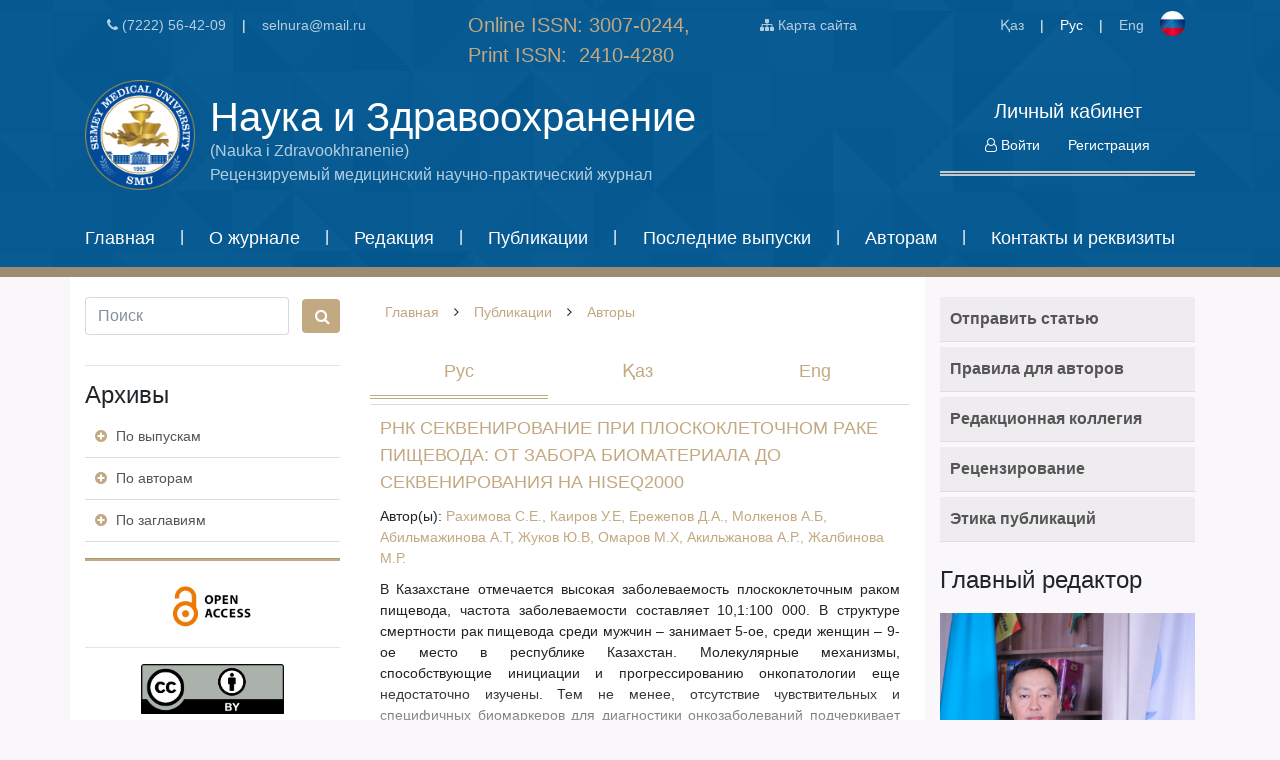

--- FILE ---
content_type: text/html; charset=UTF-8
request_url: https://newjournal.ssmu.kz/publication/authors/articles/?arrFilter_pf%5BAUTHOR%5D=3551&set_filter=%EF%BF%BD%EF%BF%BD%EF%BF%BD%EF%BF%BD%EF%BF%BD%EF%BF%BD%EF%BF%BD%EF%BF%BD%EF%BF%BD%EF%BF%BD&set_filter=Y
body_size: 11395
content:
<!DOCTYPE html PUBLIC "-//W3C//DTD XHTML 1.0 Transitional//EN"
        "http://www.w3.org/TR/xhtml1/DTD/xhtml1-transitional.dtd">
<html xmlns="http://www.w3.org/1999/xhtml" xml:lang="ru" lang="ru">
<head>
    <meta charset="utf-8">
    <meta name="viewport" content="width=device-width, initial-scale=1, shrink-to-fit=no">
    <!--Bootstrap-->
    <link rel="stylesheet" href="/bitrix/templates/ssmu/css/bootstrap.css">
    <!--Font-Awesome-->
    <link rel="stylesheet" href="/bitrix/templates/ssmu/css/font-awesome/css/font-awesome.min.css">
    <!--Owl-Carousel-->
    <link rel="stylesheet" href="/bitrix/templates/ssmu/css/owl-carousel/owl.carousel.min.css">
    <link rel="stylesheet" href="/bitrix/templates/ssmu/css/owl-carousel/owl.theme.default.min.css">
    <!--jQuery-->
    <script src="https://code.jquery.com/jquery-3.2.1.js"
            integrity="sha256-DZAnKJ/6XZ9si04Hgrsxu/8s717jcIzLy3oi35EouyE="
            crossorigin="anonymous"></script>

    <title>Главная</title>    <meta http-equiv="Content-Type" content="text/html; charset=UTF-8" />
<meta name="robots" content="index, follow" />
<meta name="keywords" content="Keywords" />
<meta name="description" content="Description" />
<link href="/bitrix/cache/css/s1/ssmu/page_d0a0a20a37424f695c0be74f1b393ee2/page_d0a0a20a37424f695c0be74f1b393ee2_v1.css?1757678713364" type="text/css"  rel="stylesheet" />
<link href="/bitrix/cache/css/s1/ssmu/template_22f82ed62e0e6d5f039df3290cc34734/template_22f82ed62e0e6d5f039df3290cc34734_v1.css?175767870828818" type="text/css"  data-template-style="true" rel="stylesheet" />
<script>if(!window.BX)window.BX={};if(!window.BX.message)window.BX.message=function(mess){if(typeof mess==='object'){for(let i in mess) {BX.message[i]=mess[i];} return true;}};</script>
<script>(window.BX||top.BX).message({"JS_CORE_LOADING":"Загрузка...","JS_CORE_NO_DATA":"- Нет данных -","JS_CORE_WINDOW_CLOSE":"Закрыть","JS_CORE_WINDOW_EXPAND":"Развернуть","JS_CORE_WINDOW_NARROW":"Свернуть в окно","JS_CORE_WINDOW_SAVE":"Сохранить","JS_CORE_WINDOW_CANCEL":"Отменить","JS_CORE_WINDOW_CONTINUE":"Продолжить","JS_CORE_H":"ч","JS_CORE_M":"м","JS_CORE_S":"с","JSADM_AI_HIDE_EXTRA":"Скрыть лишние","JSADM_AI_ALL_NOTIF":"Показать все","JSADM_AUTH_REQ":"Требуется авторизация!","JS_CORE_WINDOW_AUTH":"Войти","JS_CORE_IMAGE_FULL":"Полный размер"});</script>

<script src="/bitrix/js/main/core/core.min.js?1743581139225353"></script>

<script>BX.Runtime.registerExtension({"name":"main.core","namespace":"BX","loaded":true});</script>
<script>BX.setJSList(["\/bitrix\/js\/main\/core\/core_ajax.js","\/bitrix\/js\/main\/core\/core_promise.js","\/bitrix\/js\/main\/polyfill\/promise\/js\/promise.js","\/bitrix\/js\/main\/loadext\/loadext.js","\/bitrix\/js\/main\/loadext\/extension.js","\/bitrix\/js\/main\/polyfill\/promise\/js\/promise.js","\/bitrix\/js\/main\/polyfill\/find\/js\/find.js","\/bitrix\/js\/main\/polyfill\/includes\/js\/includes.js","\/bitrix\/js\/main\/polyfill\/matches\/js\/matches.js","\/bitrix\/js\/ui\/polyfill\/closest\/js\/closest.js","\/bitrix\/js\/main\/polyfill\/fill\/main.polyfill.fill.js","\/bitrix\/js\/main\/polyfill\/find\/js\/find.js","\/bitrix\/js\/main\/polyfill\/matches\/js\/matches.js","\/bitrix\/js\/main\/polyfill\/core\/dist\/polyfill.bundle.js","\/bitrix\/js\/main\/core\/core.js","\/bitrix\/js\/main\/polyfill\/intersectionobserver\/js\/intersectionobserver.js","\/bitrix\/js\/main\/lazyload\/dist\/lazyload.bundle.js","\/bitrix\/js\/main\/polyfill\/core\/dist\/polyfill.bundle.js","\/bitrix\/js\/main\/parambag\/dist\/parambag.bundle.js"]);
</script>
<script>BX.Runtime.registerExtension({"name":"ui.dexie","namespace":"BX.Dexie3","loaded":true});</script>
<script>BX.Runtime.registerExtension({"name":"ls","namespace":"window","loaded":true});</script>
<script>BX.Runtime.registerExtension({"name":"fx","namespace":"window","loaded":true});</script>
<script>BX.Runtime.registerExtension({"name":"fc","namespace":"window","loaded":true});</script>
<script>(window.BX||top.BX).message({"LANGUAGE_ID":"ru","FORMAT_DATE":"DD.MM.YYYY","FORMAT_DATETIME":"DD.MM.YYYY HH:MI:SS","COOKIE_PREFIX":"BITRIX_SM","SERVER_TZ_OFFSET":"18000","UTF_MODE":"Y","SITE_ID":"s1","SITE_DIR":"\/","USER_ID":"","SERVER_TIME":1768645554,"USER_TZ_OFFSET":0,"USER_TZ_AUTO":"Y","bitrix_sessid":"a3a86066531e748741a8ebca87bbc5c8"});</script>


<script  src="/bitrix/cache/js/s1/ssmu/kernel_main/kernel_main_v1.js?1758030186174431"></script>
<script src="/bitrix/js/ui/dexie/dist/dexie3.bundle.min.js?171447400188274"></script>
<script src="/bitrix/js/main/core/core_ls.min.js?17435811202683"></script>
<script src="/bitrix/js/main/core/core_frame_cache.min.js?174358112011132"></script>
<script>BX.setJSList(["\/bitrix\/js\/main\/core\/core_fx.js","\/bitrix\/js\/main\/session.js","\/bitrix\/js\/main\/date\/main.date.js","\/bitrix\/js\/main\/core\/core_date.js","\/bitrix\/js\/main\/core\/core_window.js","\/bitrix\/js\/main\/core\/core_timer.js","\/bitrix\/js\/main\/dd.js","\/bitrix\/js\/main\/pageobject\/pageobject.js","\/bitrix\/js\/main\/utils.js","\/bitrix\/templates\/ssmu\/components\/bitrix\/menu\/main-menu\/script.js","\/bitrix\/templates\/ssmu\/components\/bitrix\/menu\/mobile-main-menu\/script.js"]);</script>
<script>BX.setCSSList(["\/bitrix\/templates\/ssmu\/components\/bitrix\/news.list\/publication_lang\/style.css","\/bitrix\/templates\/ssmu\/components\/bitrix\/menu\/main-menu\/style.css","\/bitrix\/templates\/ssmu\/components\/bitrix\/menu\/mobile-main-menu\/style.css","\/bitrix\/templates\/ssmu\/components\/bitrix\/news.list\/banner-slider\/style.css","\/bitrix\/templates\/ssmu\/components\/bitrix\/breadcrumb\/breadcrumbs\/style.css","\/bitrix\/templates\/ssmu\/components\/bitrix\/news.list\/homepage_news\/style.css","\/bitrix\/templates\/ssmu\/template_styles.css"]);</script>


<script  src="/bitrix/cache/js/s1/ssmu/template_91c9699200628d43d240034f48fdcffa/template_91c9699200628d43d240034f48fdcffa_v1.js?17576787081825"></script>

                    <meta name="yandex-verification" content="1c9758a74a4a3fcc" />
<meta name="google-site-verification" content="jwpgelo5EZ54MllxOs-_JIlEo7m5ZB63_mzlpfrBI9c" />
<!-- Yandex.Metrika counter -->
<script type="text/javascript" >
   (function(m,e,t,r,i,k,a){m[i]=m[i]||function(){(m[i].a=m[i].a||[]).push(arguments)};
   m[i].l=1*new Date();k=e.createElement(t),a=e.getElementsByTagName(t)[0],k.async=1,k.src=r,a.parentNode.insertBefore(k,a)})
   (window, document, "script", "https://mc.yandex.ru/metrika/tag.js", "ym");

   ym(82821298, "init", {
        clickmap:true,
        trackLinks:true,
        accurateTrackBounce:true,
        webvisor:true
   });
</script>
<noscript><div><img src="https://mc.yandex.ru/watch/82821298" style="position:absolute; left:-9999px;" alt="" /></div></noscript>
<!-- /Yandex.Metrika counter -->

<!-- Global site tag (gtag.js) - Google Analytics -->
<script async src="https://www.googletagmanager.com/gtag/js?id=G-0VMHJXLDBX"></script>
<script>
  window.dataLayer = window.dataLayer || [];
  function gtag(){dataLayer.push(arguments);}
  gtag('js', new Date());

  gtag('config', 'G-0VMHJXLDBX');
</script>
</head>
<body style="">
<div id="panel">
    </div>
<header>
    <div class="container">
        <div id="top-panel">
            <div class="row">
                <div class="col-md-4 order-2 order-md-1 d-none d-md-block">
                    <div class="header-contacts-block">
                        <a class="header-button" href="tel:87222564209">
                            <i class="fa fa-phone" aria-hidden="true"></i>
                            (7222) 56-42-09
                        </a>
                        |
                        <a class="header-button" href="#">selnura@mail.ru</a>
                    </div>
                </div>
                <div class="col-6 col-md-3 order-1 order-md-2">
                    <div id="issn">
                        Online ISSN: 3007-0244,<br>
                        Print ISSN:  2410-4280
                    </div>
                </div>
                <div class="col-md-2 order-md-3 d-none d-md-block">
                    <a class="header-button" href="/site-map.php">
                        <i class="fa fa-sitemap" aria-hidden="true"></i>
                        Карта сайта</a>
                </div>
                <div class="col-6 col-md-3 order-3 order-md-4">
                    <div id="lang-block" class="d-none d-md-block">
                        <a class="header-button "
                           href="/kz/">Қаз</a>
                        |
                        <a class="header-button active" href="/">Рус</a>
                        |
                        <a class="header-button "
                           href="/en/">Eng</a>
                        <img class="lang-img d-none d-md-inline"
                                                            src="/bitrix/templates/ssmu/img/flagRu.jpg"
                                                    >
                    </div>
                    <div class="lang-block-mobile float-right d-md-none">
                        <div class="dropdown">
                            <button type="button" class="send-button lang-dropdown-button" data-toggle="dropdown">
                                Рус <i class="fa fa-angle-down"
                                                                                     aria-hidden="true"></i>
                            </button>
                            <div class="dropdown-menu lang-menu">
                                                                    <a class="lang-menu-item" href="/kz/">Қаз</a>
                                    <a class="lang-menu-item" href="/en/">Eng</a>
                                
                            </div>
                        </div>
                    </div>
                </div>
            </div>
        </div>
        <div id="logo-panel">
            <div class="row">
                <div class="col-lg-9">
                    <a id="logo-block" href="/">
                        <div class="logo-image"></div>
                        <div class="logo-text">
                            <h1>Наука и Здравоохранение</h1>
                            <span>(Nauka i Zdravookhranenie)<br>Рецензируемый медицинский научно-практический журнал</span>
                        </div>
                    </a>
                </div>
                <div class="col-lg-3">
                    <div id="login-block">
                        <h5>Личный кабинет</h5>
                                                    <a class="header-button active" href="/auth">
                                <i class="fa fa-user-o" aria-hidden="true"></i>
                                Войти</a>
                            <a class="header-button active"
                               href="/auth/registration.php">
                                Регистрация                            </a>
                                            </div>
                </div>
            </div>
        </div>
        <div id="main-menu">
            <div class="row d-none d-md-block">
                
    <nav class="top-menu">
        
                                    <li class="top-menu-item ">
                <a href="/">Главная</a>
            </li>
             
            
    
                                    <span>|</span>
                        <li class="top-menu-item">
                <a href="/about-journal/" class="root-item">О журнале</a>
                <nav class="inner-menu">
    
    
            
            
            <li>
                <a href="/about-journal/history-of-journal/">История журнала</a>
            </li>
            
            
            
            <li>
                <a href="/about-journal/policy/">Политика журнала</a>
            </li>
            
            
            
            <li>
                <a href="/about-journal/usefull-links/">Стоимость публикаций</a>
            </li>
            
            
            
            <li>
                <a href="/about-journal/other/">Разное</a>
            </li>
            
                    </ul></li>    
    
                                    <span>|</span>
                        <li class="top-menu-item">
                <a href="/editorial-office/" class="root-item">Редакция</a>
                <nav class="inner-menu">
    
    
            
            
            <li>
                <a href="/editorial-office/redaktsionnaya-kollegiya/">Редакционная коллегия</a>
            </li>
            
            
            
            <li>
                <a href="/editorial-office/persons/">Рецензенты</a>
            </li>
            
                    </ul></li>    
                                        <span>|</span>
                        <li class="top-menu-item active">
                <a href="/publication/">Публикации</a>
            </li>
             
            
                                        <span>|</span>
                        <li class="top-menu-item ">
                <a href="/publication/releases/">Последние выпуски</a>
            </li>
             
            
    
                                    <span>|</span>
                        <li class="top-menu-item">
                <a href="/for-authors/" class="root-item">Авторам</a>
                <nav class="inner-menu">
    
    
            
            
            <li>
                <a href="/for-authors/requirments/">Требования к авторам</a>
            </li>
            
            
            
            <li>
                <a href="/for-authors/manuscript-order/">Порядок рецензирования рукописей</a>
            </li>
            
            
            
            <li>
                <a href="/for-authors/send-article/">Отправить статью</a>
            </li>
            
            
            
            <li>
                <a href="/for-authors/ethics/">Этика научных публикаций</a>
            </li>
            
            
            
            <li>
                <a href="/for-authors/copyrights/">Авторские права</a>
            </li>
            
            
            
            <li>
                <a href="/for-authors/privacy/">Приватность</a>
            </li>
            
                    </ul></li>    
                                        <span>|</span>
                        <li class="top-menu-item ">
                <a href="/contacts/">Контакты и реквизиты</a>
            </li>
             
            
    </ul>
    <div class="menu-clear-left"></div>
            </div>
            <div class="row d-md-none">
                
    <button type="button" class="mobile-menu-toggle">
        Навигация <i class="fa fa-angle-down" aria-hidden="true"></i>
    </button>
    <nav class="mobile-menu">
            
                        <li class="mobile-menu-item">
                <a href="/">Главная</a>
            </li>
                    
                        <li class="mobile-menu-item">
                <a>О журнале <i class="fa fa-angle-down" aria-hidden="true"></i></a>
                <nav class="inner-menu">
                    
                        <li class="mobile-menu-inner-item">
                <a href="/about-journal/history-of-journal/">История журнала</a>
            </li>
                    
                        <li class="mobile-menu-inner-item">
                <a href="/about-journal/policy/">Политика журнала</a>
            </li>
                    
                        <li class="mobile-menu-inner-item">
                <a href="/about-journal/usefull-links/">Стоимость публикаций</a>
            </li>
                    
                        <li class="mobile-menu-inner-item">
                <a href="/about-journal/other/">Разное</a>
            </li>
                            </ul></li>    
                        <li class="mobile-menu-item">
                <a>Редакция <i class="fa fa-angle-down" aria-hidden="true"></i></a>
                <nav class="inner-menu">
                    
                        <li class="mobile-menu-inner-item">
                <a href="/editorial-office/redaktsionnaya-kollegiya/">Редакционная коллегия</a>
            </li>
                    
                        <li class="mobile-menu-inner-item">
                <a href="/editorial-office/persons/">Рецензенты</a>
            </li>
                            </ul></li>    
                        <li class="mobile-menu-item">
                <a href="/publication/">Публикации</a>
            </li>
                    
                        <li class="mobile-menu-item">
                <a href="/publication/releases/">Последние выпуски</a>
            </li>
                    
                        <li class="mobile-menu-item">
                <a>Авторам <i class="fa fa-angle-down" aria-hidden="true"></i></a>
                <nav class="inner-menu">
                    
                        <li class="mobile-menu-inner-item">
                <a href="/for-authors/requirments/">Требования к авторам</a>
            </li>
                    
                        <li class="mobile-menu-inner-item">
                <a href="/for-authors/manuscript-order/">Порядок рецензирования рукописей</a>
            </li>
                    
                        <li class="mobile-menu-inner-item">
                <a href="/for-authors/send-article/">Отправить статью</a>
            </li>
                    
                        <li class="mobile-menu-inner-item">
                <a href="/for-authors/ethics/">Этика научных публикаций</a>
            </li>
                    
                        <li class="mobile-menu-inner-item">
                <a href="/for-authors/copyrights/">Авторские права</a>
            </li>
                    
                        <li class="mobile-menu-inner-item">
                <a href="/for-authors/privacy/">Приватность</a>
            </li>
                            </ul></li>    
                        <li class="mobile-menu-item">
                <a href="/contacts/">Контакты и реквизиты</a>
            </li>
                        </ul>
            </div>
        </div>
    </div>
</header>

<div class="container">
    <div class="row wrapper">
        <div class="col-lg-3 left-panel">
            <div class="search-form">
    <form class="form-inline" action="/search/index.php">
                    <input type="text" name="q" class="form-control" id="search-input" placeholder="Поиск">
            <button type="submit" class="btn search-button"><i class="fa fa-search" aria-hidden="true"></i>
            </button>
            </form>
</div>            <hr>
            <div class="archive-block">
                <h4>Архивы</h4>
                <a class="archive-link" href="/publication/releases/">
                    <i class="fa fa-plus-circle" aria-hidden="true"></i>
                    По выпускам                </a>
                <a class="archive-link" href="/publication/authors/">
                    <i class="fa fa-plus-circle" aria-hidden="true"></i>
                    По авторам                </a>
                <a class="archive-link" href="/publication/titles/">
                    <i class="fa fa-plus-circle" aria-hidden="true"></i>
                    По заглавиям                </a>

                <hr class="wide-divider">
            </div>

            <div class="banner-sideblock d-none d-md-block">
                <div class="banners-block">

            
        
        <a href="/about-journal/policy#openAccessPolicy"
           id="bx_3218110189_11126"
           class="banner"
           style="background-image: url(/upload/iblock/124/ta58p388fxfs73ehx0vxzzgvrg7pryhb/OAlogo.png)">
        </a>
        <hr>


            
        
        <a href="https://creativecommons.org/licenses/by/4.0/"
           id="bx_3218110189_11127"
           class="banner"
           style="background-image: url(/upload/iblock/ba2/waq0jfi1l64xt85gfk26rbl9j3o7txsv/by.png)">
        </a>
        <hr>


            
        
        <a href="/about-journal/policy/"
           id="bx_3218110189_11128"
           class="banner"
           style="background-image: url(/upload/iblock/3ee/add43xoai6n7agvv8mwd4oe8bkvk2tot/icon_antiplagiat.png)">
        </a>
        <hr>


            
        
        <a href="https://www.gov.kz/memleket/entities/quality?lang=ru"
           id="bx_3218110189_10656"
           class="banner"
           style="background-image: url(/upload/iblock/82d/3kvie2xvf1q05bmcbh153v2pmsbafust/monrknew1.jpeg)">
        </a>
        <hr>


            
        
        <a href="https://elibrary.ru/project_risc.asp"
           id="bx_3218110189_396"
           class="banner"
           style="background-image: url(/upload/iblock/ee3/scienceindex_logo2.jpg)">
        </a>
        <hr>


            
        
        <a href="https://elibrary.ru"
           id="bx_3218110189_388"
           class="banner"
           style="background-image: url(/upload/iblock/e69/library.png)">
        </a>
        <hr>


            
        
        <a href="https://cyberleninka.ru"
           id="bx_3218110189_390"
           class="banner"
           style="background-image: url(/upload/iblock/a40/58.png)">
        </a>
        <hr>


            
        
        <a href="http://www.viniti.ru/"
           id="bx_3218110189_3555"
           class="banner"
           style="background-image: url(/upload/iblock/745/d7daae052c92850096900886cb533f845767cb5c34fa8372233001.png)">
        </a>
        <hr>


            
        
        <a href="https://rads-doi.org/"
           id="bx_3218110189_10154"
           class="banner"
           style="background-image: url(/upload/iblock/fd6/56vdx7p2vr7nqxmjte7ebakv0b34gpu2/_.png)">
        </a>
        <hr>


            
        
        <a href="https://journals.indexcopernicus.com/"
           id="bx_3218110189_10155"
           class="banner"
           style="background-image: url(/upload/iblock/b43/08th9dar6kevfnuh233t9uohmsjaik2i/_-WhatsApp-2024_02_15-_-10.21.58_cd095a04.jpg)">
        </a>
        <hr>


            
        
        <a href="http://ulrichsweb.serialssolutions.com"
           id="bx_3218110189_386"
           class="banner"
           style="background-image: url(/upload/iblock/503/56.jpg)">
        </a>
        <hr>


            
        
        <a href="http://www.cabi.org"
           id="bx_3218110189_389"
           class="banner"
           style="background-image: url(/upload/iblock/44f/57.png)">
        </a>
        <hr>


            
        
        <a href="http://www.inti.kz/ru "
           id="bx_3218110189_2709"
           class="banner"
           style="background-image: url(/upload/iblock/e74/Bezymyannyy.png)">
        </a>
        <hr>


            
        
        <a href="http://www.infobaseindex.com"
           id="bx_3218110189_391"
           class="banner"
           style="background-image: url(/upload/iblock/64d/infobaseindex.png)">
        </a>
        <hr>


            
        
        <a href="http://olddrji.lbp.world"
           id="bx_3218110189_392"
           class="banner"
           style="background-image: url(/upload/iblock/2ff/drjibanner.png)">
        </a>
        <hr>


            
        
        <a href="https://dbh.nsd.uib.no"
           id="bx_3218110189_394"
           class="banner"
           style="background-image: url(/upload/iblock/2ed/593.png)">
        </a>
        <hr>


            
        
        <a href="11"
           id="bx_3218110189_395"
           class="banner"
           style="background-image: url(/upload/iblock/c81/03.jpg)">
        </a>
        <hr>


            
        
        <a href="https://www.crossref.org/"
           id="bx_3218110189_385"
           class="banner"
           style="background-image: url(/upload/iblock/5c2/5.png)">
        </a>
        <hr>


    </div>


                <hr class="wide-divider">
            </div>

            <div class="feedback-form d-none d-lg-block">
                <h4>Отправить рукопись</h4>
                                <form name="SEND_MANUSCRIPT_RUS" action="/publication/authors/articles/?arrFilter_pf%5BAUTHOR%5D=3551&amp;set_filter=Y" method="POST" enctype="multipart/form-data"><input type="hidden" name="sessid" id="sessid" value="a3a86066531e748741a8ebca87bbc5c8" /><input type="hidden" name="WEB_FORM_ID" value="1" /><input type="hidden" name="lang" value="ru" /> 
<br />
 
<table border="0" cellpadding="1" cellspacing="1" style="border-collapse: collapse;"> 
  <tbody> 
    <tr><td style="border-image: initial;"> 
        <br />
       </td><td style="border-image: initial;"><input type="text" placeholder="Введите имя" name="form_text_1" value=""></td></tr>
   
    <tr><td style="border-image: initial;"> 
        <br />
       </td><td style="border-image: initial;"><input type="text" placeholder="Введите email" name="form_email_2" value="" size="0" /></td></tr>
   
    <tr><td style="border-image: initial;"> 
        <br />
       </td><td style="border-image: initial;"><input type="text" placeholder="Введите тему" name="form_text_3" value=""></td></tr>
   
    <tr><td style="border-image: initial;"> 
        <br />
       </td><td style="border-image: initial;"> <input name="form_file_4"  class="inputfile"   size="0" type="file" /><span class="bx-input-file-desc"></span></td></tr>
   
    <tr><td colspan="1" style="border-image: initial;"></td><td colspan="1" style="border-image: initial;"><input type="hidden" name="captcha_sid" value="03626239e38872597dc4b44efa152093" /><img src="/bitrix/tools/captcha.php?captcha_sid=03626239e38872597dc4b44efa152093" width="180" height="40" /><input type="text" name="captcha_word" size="30" maxlength="50" value="" class="inputtext" /></td></tr>
  
    <tr><td style="border-image: initial;"></td><td style="border-image: initial;"><input  type="submit" name="web_form_submit" value="Отправить" /></td></tr>
   </tbody>
 </table>
 </form>                            </div>
        </div>
        <div class="col-lg-6 central-panel">
            <div class="content">
<link href="/bitrix/css/main/font-awesome.css?153814690828777" type="text/css" rel="stylesheet" />
<div class="breadcrumbs-row"><a href="/"  itemref="bx_breadcrumb_1" class="breadcrumb-row-item" id="bx_breadcrumb_0" title="Главная" itemprop="url">Главная</a><i class="fa fa-angle-right"></i><a href="/publication/"  itemprop="child" class="breadcrumb-row-item" id="bx_breadcrumb_1" title="Публикации" itemprop="url">Публикации</a><i class="fa fa-angle-right"></i><a href="/publication/authors/"  itemprop="child" class="breadcrumb-row-item" id="bx_breadcrumb_2" title="Авторы" itemprop="url">Авторы</a></div>    <ul class="nav nav-tabs" role="tablist">
        <a data-toggle="tab" class="tab-link active" role="tab" href="#rus-articles">Рус</a>
        <a data-toggle="tab" class="tab-link" role="tab" href="#kaz-articles">Қаз</a>
        <a data-toggle="tab" class="tab-link" role="tab" href="#eng-articles">Eng</a>
    </ul>
    <div class="tab-link-block">
    </div>
    <div class="tab-content">
        <div id="rus-articles" class="tab-pane active">
            <form name="arrFilter_form" action="/publication/authors/articles/?arrFilter_pf%5BAUTHOR%5D=3551&amp;set_filter=%EF%BF%BD%EF%BF%BD%EF%BF%BD%EF%BF%BD%EF%BF%BD%EF%BF%BD%EF%BF%BD%EF%BF%BD%EF%BF%BD%EF%BF%BD&amp;set_filter=Y" method="get">
		<table class="data-table" cellspacing="0" cellpadding="2">
	<thead>
		<tr>
			<td colspan="2" align="center">Фильтр</td>
		</tr>
	</thead>
	<tbody>
									<tr>
					<td valign="top">Автор(ы):</td>
					<td valign="top"><input type="text" name="arrFilter_pf[AUTHOR]" size="20" value="3551" /></td>
				</tr>
						</tbody>
	<tfoot>
		<tr>
			<td colspan="2">
				<input type="submit" name="set_filter" value="Фильтр" /><input type="hidden" name="set_filter" value="Y" />&nbsp;&nbsp;<input type="submit" name="del_filter" value="Сбросить" /></td>
		</tr>
	</tfoot>
	</table>
</form>


<div class="publications-list">

    
                    <div class="publication-item" id="bx_651765591_566">
                            <a class="publication-title"
                   href="/publication/219/rnk-sekvenirovanie-pri-ploskokletochnom-rake-pishchevoda-ot-zabora-biomateriala-do-sekvenirovaniya-n/">РНК СЕКВЕНИРОВАНИЕ ПРИ ПЛОСКОКЛЕТОЧНОМ РАКЕ ПИЩЕВОДА: ОТ ЗАБОРА БИОМАТЕРИАЛА ДО СЕКВЕНИРОВАНИЯ НА HISEQ2000 </a>
                        <div class="authors">
                                Автор(ы):
                                                        <a href="/publication/authors/articles/?arrFilter_pf%5BAUTHOR%5D=3539&set_filter=Поиск&set_filter=Y">
                                                                                    Рахимова С.Е.,                                                                         </a>
                                                        <a href="/publication/authors/articles/?arrFilter_pf%5BAUTHOR%5D=3538&set_filter=Поиск&set_filter=Y">
                                                                                     Каиров У.Е,                                                                         </a>
                                                        <a href="/publication/authors/articles/?arrFilter_pf%5BAUTHOR%5D=3541&set_filter=Поиск&set_filter=Y">
                                                                                    Ережепов Д.А.,                                                                         </a>
                                                        <a href="/publication/authors/articles/?arrFilter_pf%5BAUTHOR%5D=3542&set_filter=Поиск&set_filter=Y">
                                                                                    Молкенов А.Б,                                                                         </a>
                                                        <a href="/publication/authors/articles/?arrFilter_pf%5BAUTHOR%5D=3549&set_filter=Поиск&set_filter=Y">
                                                                                     Абильмажинова А.Т,                                                                         </a>
                                                        <a href="/publication/authors/articles/?arrFilter_pf%5BAUTHOR%5D=3550&set_filter=Поиск&set_filter=Y">
                                                                                    Жуков Ю.В,                                                                         </a>
                                                        <a href="/publication/authors/articles/?arrFilter_pf%5BAUTHOR%5D=3551&set_filter=Поиск&set_filter=Y">
                                                                                    Омаров М.Х,                                                                         </a>
                                                        <a href="/publication/authors/articles/?arrFilter_pf%5BAUTHOR%5D=3552&set_filter=Поиск&set_filter=Y">
                                                                                    Акильжанова А.Р.,                                                                         </a>
                                                        <a href="/publication/authors/articles/?arrFilter_pf%5BAUTHOR%5D=3566&set_filter=Поиск&set_filter=Y">
                                                                                    Жалбинова М.Р.                                                                        </a>
                            </div>

            <div class="item-text">
                <span>
                В Казахстане отмечается высокая заболеваемость плоскоклеточным раком пищевода, частота заболеваемости составляет 10,1:100 000. В структуре смертности рак пищевода среди мужчин – занимает 5-ое, среди женщин – 9-ое место в республике Казахстан. Молекулярные механизмы, способствующие инициации и прогрессированию онкопатологии еще недостаточно изучены. Тем не менее, отсутствие чувствительных и специфичных биомаркеров для диагностики онкозаболеваний подчеркивает необходимость дополнительных исследований по изучению развития канцерогенеза. В этом аспекте перспективным является исследование транскрип...                </span>
                                    <div class="hider"></div>
                                <a class="show-all" href="/publication/219/rnk-sekvenirovanie-pri-ploskokletochnom-rake-pishchevoda-ot-zabora-biomateriala-do-sekvenirovaniya-n/">
                    <i class="fa fa-bookmark-o" aria-hidden="true"></i> Подробнее                </a>
            </div>

            <div class="bottom-line row">

                <div class="col-md-5">
                                            <a href="/upload/iblock/28d/53_63_5_2016.pdf">Скачать выпуск</a>
                                    </div>
                <div class="col-md-7">
                    <div class="item-info">
                                                    2016 год                                                                            | Выпуск: 5                                                                            | Страницы: 53-63                                            </div>
                </div>
            </div>
            <hr>
        </div>
    
                </div>        </div>
        <div id="kaz-articles" class="tab-pane fade">
            

<div class="publications-list">

    
                    <div class="publication-item" id="bx_1373509569_1326">
                            <a class="publication-title"
                   href="/kz/publication/320/-eshti-zhalpa-kletkaly-isigikezindegirn-sekvenirleu-biomaterialdyzhinaudan-hiseq2000-zh-yesindesekve/">ӨҢЕШТІҢ ЖАЛПАҚКЛЕТКАЛЫҚІСІГІКЕЗІНДЕГІРНҚСЕКВЕНИРЛЕУ: БИОМАТЕРИАЛДЫЖИНАУДАН HISEQ2000 ЖҮЙЕСІНДЕСЕКВЕНИРЛЕУГЕДЕЙІН</a>
                        <div class="authors">
                                Автор(ы):
                                                        <a href="/publication/authors/articles/?arrFilter_pf%5BAUTHOR%5D=3539&set_filter=Поиск&set_filter=Y">
                                                                                    Рахимова С.Е.,                                                                         </a>
                                                        <a href="/publication/authors/articles/?arrFilter_pf%5BAUTHOR%5D=3538&set_filter=Поиск&set_filter=Y">
                                                                                     Каиров У.Е,                                                                         </a>
                                                        <a href="/publication/authors/articles/?arrFilter_pf%5BAUTHOR%5D=3541&set_filter=Поиск&set_filter=Y">
                                                                                    Ережепов Д.А.,                                                                         </a>
                                                        <a href="/publication/authors/articles/?arrFilter_pf%5BAUTHOR%5D=3542&set_filter=Поиск&set_filter=Y">
                                                                                    Молкенов А.Б,                                                                         </a>
                                                        <a href="/publication/authors/articles/?arrFilter_pf%5BAUTHOR%5D=3566&set_filter=Поиск&set_filter=Y">
                                                                                    Жалбинова М.Р.,                                                                         </a>
                                                        <a href="/publication/authors/articles/?arrFilter_pf%5BAUTHOR%5D=3549&set_filter=Поиск&set_filter=Y">
                                                                                     Абильмажинова А.Т,                                                                         </a>
                                                        <a href="/publication/authors/articles/?arrFilter_pf%5BAUTHOR%5D=3550&set_filter=Поиск&set_filter=Y">
                                                                                    Жуков Ю.В,                                                                         </a>
                                                        <a href="/publication/authors/articles/?arrFilter_pf%5BAUTHOR%5D=3551&set_filter=Поиск&set_filter=Y">
                                                                                    Омаров М.Х,                                                                         </a>
                                                        <a href="/publication/authors/articles/?arrFilter_pf%5BAUTHOR%5D=3552&set_filter=Поиск&set_filter=Y">
                                                                                    Акильжанова А.Р.                                                                        </a>
                            </div>

            <div class="item-text">
                <span>
                Қазақстанда өңештің жалпақклеткалық ісігіне шалдығудың жоғары деңгейі тіркелуде, ауруға шалдығу жиілігі 100000 адамға шаққанда шамамен 10,1 көрсеткішті құрайды. Осы ауру Қазақстан Республикасында ерлер арасындағы өлім бойынша 5-ші, ал әйелдер арасында 9-шы орын алады. Онкопатологияның инициациясы мен прогрессиясын қоздыратын молекулалық механизмдер әлі толықтай зерттелмеген. Осыған қоса, онкоауруларды диагностикалаудың сезімтал әрі специфкалық биомаркерлердің тапшылығы қ\канцерогенез дамуына бағытталған қосымша зерттеулерді қажет етеді. Осы аспектіде ісік клеткаларының транскриптомдық профильд...                </span>
                                    <div class="hider"></div>
                                <a class="show-all" href="/kz/publication/320/-eshti-zhalpa-kletkaly-isigikezindegirn-sekvenirleu-biomaterialdyzhinaudan-hiseq2000-zh-yesindesekve/">
                    <i class="fa fa-bookmark-o" aria-hidden="true"></i> Подробнее                </a>
            </div>

            <div class="bottom-line row">

                <div class="col-md-5">
                                            <a href="/upload/iblock/c12/53_63_5_2016.pdf">Скачать выпуск</a>
                                    </div>
                <div class="col-md-7">
                    <div class="item-info">
                                                    2016 год                                                                            | Выпуск: 5                                                                            | Страницы: 53-63                                            </div>
                </div>
            </div>
            <hr>
        </div>
    
                </div>        </div>
        <div id="eng-articles" class="tab-pane fade">
            

<div class="publications-list">

    
                    <div class="publication-item" id="bx_3485106786_1532">
                            <a class="publication-title"
                   href="/en/publication/326/rna-sequencing-of-squamous-esophageal-cancer-from-the-collection-of-the-biomaterial-until-sequencing/">RNA SEQUENCING OF SQUAMOUS ESOPHAGEAL CANCER: FROM THE COLLECTION OF THE BIOMATERIAL UNTIL SEQUENCING ON HISEQ2000</a>
                        <div class="authors">
                                Автор(ы):
                                                        <a href="/publication/authors/articles/?arrFilter_pf%5BAUTHOR%5D=3539&set_filter=Поиск&set_filter=Y">
                                                                                    Рахимова С.Е.,                                                                         </a>
                                                        <a href="/publication/authors/articles/?arrFilter_pf%5BAUTHOR%5D=3538&set_filter=Поиск&set_filter=Y">
                                                                                     Каиров У.Е,                                                                         </a>
                                                        <a href="/publication/authors/articles/?arrFilter_pf%5BAUTHOR%5D=3541&set_filter=Поиск&set_filter=Y">
                                                                                    Ережепов Д.А.,                                                                         </a>
                                                        <a href="/publication/authors/articles/?arrFilter_pf%5BAUTHOR%5D=3542&set_filter=Поиск&set_filter=Y">
                                                                                    Молкенов А.Б,                                                                         </a>
                                                        <a href="/publication/authors/articles/?arrFilter_pf%5BAUTHOR%5D=3566&set_filter=Поиск&set_filter=Y">
                                                                                    Жалбинова М.Р.,                                                                         </a>
                                                        <a href="/publication/authors/articles/?arrFilter_pf%5BAUTHOR%5D=3549&set_filter=Поиск&set_filter=Y">
                                                                                     Абильмажинова А.Т,                                                                         </a>
                                                        <a href="/publication/authors/articles/?arrFilter_pf%5BAUTHOR%5D=3550&set_filter=Поиск&set_filter=Y">
                                                                                    Жуков Ю.В,                                                                         </a>
                                                        <a href="/publication/authors/articles/?arrFilter_pf%5BAUTHOR%5D=3551&set_filter=Поиск&set_filter=Y">
                                                                                    Омаров М.Х,                                                                         </a>
                                                        <a href="/publication/authors/articles/?arrFilter_pf%5BAUTHOR%5D=3552&set_filter=Поиск&set_filter=Y">
                                                                                    Акильжанова А.Р.                                                                        </a>
                            </div>

            <div class="item-text">
                <span>
                The squamous esophageal cancer is a disease which is highly frequent in Kazakhstan, the frequency of the disease is 10,1:100 000. In the mortality structure esophageal cancer takes place among men the 5th place, among women the 9th place in the Republic of Kazakhstan. The molecular mechanisms which contribute to the initiation and progression of the cancer pathology are not investigated enough. Nevertheless, the lack of the sensitive and specific biomarkers for the diagnosis of the cancer diseases, underlines about the necessity of the additional research works to study about the development o...                </span>
                                    <div class="hider"></div>
                                <a class="show-all" href="/en/publication/326/rna-sequencing-of-squamous-esophageal-cancer-from-the-collection-of-the-biomaterial-until-sequencing/">
                    <i class="fa fa-bookmark-o" aria-hidden="true"></i> Подробнее                </a>
            </div>

            <div class="bottom-line row">

                <div class="col-md-5">
                                            <a href="/upload/iblock/d3c/53_63_5_2016.pdf">Скачать выпуск</a>
                                    </div>
                <div class="col-md-7">
                    <div class="item-info">
                                                    2016 год                                                                            | Выпуск: 5                                                                            | Страницы: 53-63                                            </div>
                </div>
            </div>
            <hr>
        </div>
    
                </div><br>
            <br>

        </div>
    </div>
    <style>
        table.data-table {
            display: none;
        }
    </style>

</div>
<!--content-->
</div>
<!--col-lg-6-->
<div class="col-lg-3 right-panel">
    <div class="main-links">
        <a class="archive-link main-links__item" href="/for-authors/send-article/">
            Отправить статью        </a>
        <a class="archive-link main-links__item" href="/for-authors/requirments/">
            Правила для авторов        </a>
        <a class="archive-link main-links__item" href="/editorial-office/redaktsionnaya-kollegiya/">
            Редакционная коллегия        </a>
        <a class="archive-link main-links__item" href="/for-authors/manuscript-order/">
            Рецензирование        </a>
        <a class="archive-link main-links__item" href="/for-authors/ethics/">
            Этика публикаций        </a>
    </div>
    <div class="chief-editor-block">
        <h4>Главный редактор</h4>
        <a href="#">
            <div class="chief-editor-photo"></div>
            <div class="chief-editor-name">Дюсупов Алтай Ахметкалиевич</div>
            <div class="chief-editor-degree">Доктор медицинских наук</div>
        </a>
    </div>
    <div class="announcements">
        <h5>Новости и объявления</h5>
        <div class="announcement-list">
    	<a id="bx_3099439860_11666" class="announcement-item" href="/news-and-announcements/zhurnal-nauka-i-zdravookhranenie-teper-v-facebook/" >
		            <div class="item-title">
                Журнал &quot;Наука и здравоохранение&quot; теперь в Facebook            </div>
		                    <div class="announcement-date">Опубликовано 11.09.2025</div>
        	</a>
    <hr>
	<a id="bx_3099439860_11665" class="announcement-item" href="/news-and-announcements/zhurnal-nauka-i-zdravookhranenie-teper-v-telegram/" >
		            <div class="item-title">
                Журнал &quot;Наука и здравоохранение&quot; теперь в Telegram            </div>
		                    <div class="announcement-date">Опубликовано 11.09.2025</div>
        	</a>
    <hr>
	<a id="bx_3099439860_11278" class="announcement-item" href="/news-and-announcements/impakt-faktor-zhurnala-nauka-i-zdravookhranenie-po-kazakhstanskoy-baze-tsitirovaniya-za-2021-god-sos/" >
		            <div class="item-title">
                Импакт-фактор журнала «Наука и здравоохранение» по Казахстанской базе цитирования за 2021 год составил – 0,168            </div>
		                    <div class="announcement-date">Опубликовано 05.06.2025</div>
        	</a>
    <hr>
	<a id="bx_3099439860_11277" class="announcement-item" href="/news-and-announcements/lider-reytinga-science-index-rints-sredi-kazakhstanskikh-meditsinskikh-zhurnalov/" >
		            <div class="item-title">
                Лидер рейтинга Science Index РИНЦ среди казахстанских медицинских журналов            </div>
		                    <div class="announcement-date">Опубликовано 05.06.2025</div>
        	</a>
    <hr>
    <a href="/news-and-announcements/" class="full-width-link">Все новости</a>

</div>    </div>

    <div class="feedback-form">
        <h4>Связаться с нами</h4>
                <form name="SEND_MESSAGE_RUS" action="/publication/authors/articles/?arrFilter_pf%5BAUTHOR%5D=3551&amp;set_filter=Y" method="POST" enctype="multipart/form-data"><input type="hidden" name="sessid" id="sessid_1" value="a3a86066531e748741a8ebca87bbc5c8" /><input type="hidden" name="WEB_FORM_ID" value="3" /><input type="hidden" name="lang" value="ru" /> 
<br />
 
<table border="0" cellpadding="1" cellspacing="1" style="border-collapse: collapse;"> 
  <tbody> 
    <tr><td style="border-image: initial;"> 
        <br />
       </td><td style="border-image: initial;"><input type="text" placeholder="Введите имя" name="form_text_12" value=""></td></tr>
   
    <tr><td style="border-image: initial;"> 
        <br />
       </td><td style="border-image: initial;"><input type="text" placeholder="Введите email" name="form_email_13" value="" size="0" /></td></tr>
   
    <tr><td style="border-image: initial;"> 
        <br />
       </td><td style="border-image: initial;"><input type="text" placeholder="Контактный телефон" name="form_text_14" value=""></td></tr>
   
    <tr><td style="border-image: initial;"> 
        <br />
       </td><td style="border-image: initial;"><textarea name="form_textarea_15"placeholder="Текст сообщения" ></textarea></td></tr>
   
    <tr><td colspan="1" style="border-image: initial;"></td><td colspan="1" style="border-image: initial;"><input type="hidden" name="captcha_sid" value="0ee6155f71dd138b67c6c39713e2aad6" /><img src="/bitrix/tools/captcha.php?captcha_sid=0ee6155f71dd138b67c6c39713e2aad6" width="180" height="40" /><input type="text" name="captcha_word" size="30" maxlength="50" value="" class="inputtext" /></td></tr>
  
    <tr><td style="border-image: initial;"></td><td style="border-image: initial;"><input  type="submit" name="web_form_submit" value="Отправить" /></td></tr>
   </tbody>
 </table>
 </form>        <hr class="wide-divider">
    </div>

    <div class="tags-cloud-block d-none d-md-block">
        <h4>Облако тегов</h4>
            <noindex>
        <div class="tags-cloud">
                            <a class="tag-cloud-item" href="/search/index.php?tags=2">2</a>
                            <a class="tag-cloud-item" href="/search/index.php?tags=COVID-19">COVID-19</a>
                            <a class="tag-cloud-item" href="/search/index.php?tags=diagnosis">diagnosis</a>
                            <a class="tag-cloud-item" href="/search/index.php?tags=epidemiology">epidemiology</a>
                            <a class="tag-cloud-item" href="/search/index.php?tags=Kazakhstan">Kazakhstan</a>
                            <a class="tag-cloud-item" href="/search/index.php?tags=Kazakhstan.">Kazakhstan.</a>
                            <a class="tag-cloud-item" href="/search/index.php?tags=metabolic+syndrome">metabolic syndrome</a>
                            <a class="tag-cloud-item" href="/search/index.php?tags=mortality">mortality</a>
                            <a class="tag-cloud-item" href="/search/index.php?tags=public+health">public health</a>
                            <a class="tag-cloud-item" href="/search/index.php?tags=quality+of+life">quality of life</a>
                            <a class="tag-cloud-item" href="/search/index.php?tags=risk+factors">risk factors</a>
                            <a class="tag-cloud-item" href="/search/index.php?tags=suicide">suicide</a>
                    </div>
    </noindex>
    </div>
</div>

</div><!--wrapper-->
</div><!--container-->

<footer>
    <div class="container">
        <div class="row">
            <div class="col-lg-5 order-12 order-md-1">
                <div class="footer-left-col">
                    <div class="footer-title">
                        <h4>Наука и Здравоохранение</h4>
                        <p>(Nauka i Zdravookhranenie)<br>Рецензируемый медицинский научно-практический журнал</p>
                    </div>
                    <div class="footer-contacts">
                        071400, г.Семей, ул.Абая Кунанбаева 103<br><br>
                        Тел: (7222]56-42-09(вн.1054)<br>
                        Факс: (7222]56-97-55<br>
                        Email: selnura@mail.ru<br>                    </div>
                    <a href="http://kazinsys.kz/" class="kazinsys-link">Developed in "KazInSys"</a>
                </div>
            </div>
            <div class="col-lg-4 order-md-2 d-flex flex-column justify-content-between">
                <div class="footer-mid-col">
                    <div class="footer-title">
                        <h4>Полезные ссылки</h4>
                    </div>
                    <a href="/for-authors/copyrights/" class="footer-link">
                        <i class="fa fa-angle-right" aria-hidden="true"></i>
                        <span>Авторские права</span>
                    </a>
                    <a href="/peer-review" class="footer-link">
                        <i class="fa fa-angle-right" aria-hidden="true"></i>
                        <span>Рецензирование</span>
                    </a>
                    <a href="/for-authors/ethics/" class="footer-link">
                        <i class="fa fa-angle-right" aria-hidden="true"></i>
                        <span>Этика научных публикаций</span>
                    </a>
                    <a href="/scientific-publication" class="footer-link">
                        <i class="fa fa-angle-right" aria-hidden="true"></i>
                        <span>Научная публикация</span>
                    </a>
                    <a href="/for-authors/privacy/" class="footer-link">
                        <i class="fa fa-angle-right" aria-hidden="true"></i>
                        <span>Приватность</span>
                    </a>
                </div>
            </div>

            <div class="col-lg-3 order-md-3">
                <div class="footer-mid-col">
                    <h4>Подписаться на свежий выпуск</h4>
                    <div class="subscribe-form" id="subscribe-form">
    <!--'start_frame_cache_subscribe-form'-->    <form action="/subscribe.php">
                    <label style="display:none;" for="sf_RUB_ID_1">
                <input type="checkbox" name="sf_RUB_ID[]" id="sf_RUB_ID_1"
                       value="1" checked /> Рассылка выпусков            </label>
                <input class="input-text footer" type="text" name="sf_EMAIL" size="20" value=""
               title="" placeholder="Ваш E-mail"/>
        <input class="send-button footer" type="submit" name="OK"
               value="Подписаться"/>
    </form>
    <!--'end_frame_cache_subscribe-form'--></div>
                </div>
                <hr class="wide-divider d-md-none">
            </div>
            <div class="col-12 order-12 order-md-4">
                <div class="d-flex flex-column-reverse flex-lg-row align-items-center footer-copyright-container">
                    <div class="footer-copyright">
                        © 2017 Научный журнал «Наука и Здравоохранение». All right reserved.                    </div>
                    <div class="footer-copyright">
                        <a href="https://creativecommons.org/licenses/by/4.0/" class="footer-copyright-link mb-0">
                           <span>
                            <img src="/bitrix/templates/ssmu/img/by.png" class="footer-copyright-img">
                            Этот журнал доступен под лицензией CC-BY Creative Commons Attribution 4.0 International License.                           </span>
                        </a>
                    </div>
                </div>
            </div>
        </div>
    </div>
</footer>
<script src="https://cdnjs.cloudflare.com/ajax/libs/popper.js/1.11.0/umd/popper.min.js"
        integrity="sha384-b/U6ypiBEHpOf/4+1nzFpr53nxSS+GLCkfwBdFNTxtclqqenISfwAzpKaMNFNmj4"
        crossorigin="anonymous"></script>
<script src="https://maxcdn.bootstrapcdn.com/bootstrap/4.0.0-beta/js/bootstrap.min.js"
        integrity="sha384-h0AbiXch4ZDo7tp9hKZ4TsHbi047NrKGLO3SEJAg45jXxnGIfYzk4Si90RDIqNm1"
        crossorigin="anonymous"></script>
<script src="/bitrix/templates/ssmu/js/owl.carousel.min.js"></script>
<script src="/bitrix/templates/ssmu/js/scripts.js"></script>
</body>
</html>


--- FILE ---
content_type: text/css
request_url: https://newjournal.ssmu.kz/bitrix/cache/css/s1/ssmu/page_d0a0a20a37424f695c0be74f1b393ee2/page_d0a0a20a37424f695c0be74f1b393ee2_v1.css?1757678713364
body_size: 114
content:


/* Start:/bitrix/templates/ssmu/components/bitrix/news.list/publication_lang/style.css?1538146930150*/
div.news-list
{
	word-wrap: break-word;
}
div.news-list img.preview_picture
{
	float:left;
	margin:0 4px 6px 0;
}
.news-date-time {
	color:#486DAA;
}

/* End */
/* /bitrix/templates/ssmu/components/bitrix/news.list/publication_lang/style.css?1538146930150 */


--- FILE ---
content_type: text/css
request_url: https://newjournal.ssmu.kz/bitrix/cache/css/s1/ssmu/template_22f82ed62e0e6d5f039df3290cc34734/template_22f82ed62e0e6d5f039df3290cc34734_v1.css?175767870828818
body_size: 4657
content:


/* Start:/bitrix/templates/ssmu/components/bitrix/menu/main-menu/style.min.css?15381469303715*/
#horizontal-multilevel-menu,#horizontal-multilevel-menu ul{margin:0;padding:0;background:#bc262c url(/bitrix/templates/ssmu/components/bitrix/menu/main-menu/images/header_menu_bg.gif) repeat-x;min-height:27px;width:100%;list-style:none;font-size:11px;float:left}#horizontal-multilevel-menu a{display:block;padding:5px 10px;text-decoration:none;text-align:center}#horizontal-multilevel-menu li{float:left}#horizontal-multilevel-menu li a.root-item{color:#fff;font-weight:bold;padding:7px 12px}#horizontal-multilevel-menu li a.root-item-selected{background:#fc8d3d;color:#fff;font-weight:bold;padding:7px 12px}#horizontal-multilevel-menu li:hover a.root-item,#horizontal-multilevel-menu li.jshover a.root-item{background:#e26336;color:#fff}#horizontal-multilevel-menu a.parent{background:url(/bitrix/templates/ssmu/components/bitrix/menu/main-menu/images/arrow.gif) center right no-repeat}#horizontal-multilevel-menu a.denied{background:url(/bitrix/templates/ssmu/components/bitrix/menu/main-menu/images/lock.gif) center right no-repeat}#horizontal-multilevel-menu li:hover,#horizontal-multilevel-menu li.jshover{background:#d6d6d6;color:#fff}#horizontal-multilevel-menu li.item-selected{background:#d6d6d6;color:#fff}#horizontal-multilevel-menu li ul{position:absolute;top:auto;display:none;z-index:500;height:auto;width:135px;background:#f5f5f5;border:1px solid #c1c1c1}#horizontal-multilevel-menu li li{width:100%;border-bottom:1px solid #dedede}#horizontal-multilevel-menu li ul a{text-align:left}#horizontal-multilevel-menu li a,#horizontal-multilevel-menu li:hover li a,#horizontal-multilevel-menu li.jshover li a,#horizontal-multilevel-menu li:hover li:hover li a,#horizontal-multilevel-menu li.jshover li.jshover li a,#horizontal-multilevel-menu li:hover li:hover li:hover li a,#horizontal-multilevel-menu li.jshover li.jshover li.jshover li a,#horizontal-multilevel-menu li:hover li:hover li:hover li:hover li a,#horizontal-multilevel-menu li.jshover li.jshover li.jshover li.jshover li a,#horizontal-multilevel-menu li:hover li:hover li:hover li:hover li:hover li a,#horizontal-multilevel-menu li.jshover li.jshover li.jshover li.jshover li.jshover li a{color:#4f4f4f;font-weight:bold}#horizontal-multilevel-menu li:hover li:hover a,#horizontal-multilevel-menu li.jshover li.jshover a,#horizontal-multilevel-menu li:hover li:hover li:hover a,#horizontal-multilevel-menu li.jshover li.jshover li.jshover a,#horizontal-multilevel-menu li:hover li:hover li:hover li:hover a,#horizontal-multilevel-menu li.jshover li.jshover li.jshover li.jshover a #horizontal-multilevel-menu li:hover li:hover li:hover li:hover li:hover a,#horizontal-multilevel-menu li.jshover li.jshover li.jshover li.jshover li.jshover a #horizontal-multilevel-menu li:hover li:hover li:hover li:hover li:hover li:hover a,#horizontal-multilevel-menu li.jshover li.jshover li.jshover li.jshover li.jshover li.jshover a{color:#4f4f4f}#horizontal-multilevel-menu li ul ul{margin:-27px 0 0 132px}#horizontal-multilevel-menu li:hover ul ul,#horizontal-multilevel-menu li.jshover ul ul,#horizontal-multilevel-menu li:hover ul ul ul,#horizontal-multilevel-menu li.jshover ul ul ul,#horizontal-multilevel-menu li:hover ul ul ul ul,#horizontal-multilevel-menu li.jshover ul ul ul ul,#horizontal-multilevel-menu li:hover ul ul ul ul ul,#horizontal-multilevel-menu li.jshover ul ul ul ul ul{display:none}#horizontal-multilevel-menu li:hover ul,#horizontal-multilevel-menu li.jshover ul,#horizontal-multilevel-menu li li:hover ul,#horizontal-multilevel-menu li li.jshover ul,#horizontal-multilevel-menu li li li:hover ul,#horizontal-multilevel-menu li li li.jshover ul,#horizontal-multilevel-menu li li li li:hover ul,#horizontal-multilevel-menu li li li li.jshover ul,#horizontal-multilevel-menu li li li li li:hover ul,#horizontal-multilevel-menu li li li li li.jshover ul{display:block}div.menu-clear-left{clear:left}
/* End */


/* Start:/bitrix/templates/ssmu/components/bitrix/menu/mobile-main-menu/style.min.css?15381469303715*/
#horizontal-multilevel-menu,#horizontal-multilevel-menu ul{margin:0;padding:0;background:#bc262c url(/bitrix/templates/ssmu/components/bitrix/menu/mobile-main-menu/images/header_menu_bg.gif) repeat-x;min-height:27px;width:100%;list-style:none;font-size:11px;float:left}#horizontal-multilevel-menu a{display:block;padding:5px 10px;text-decoration:none;text-align:center}#horizontal-multilevel-menu li{float:left}#horizontal-multilevel-menu li a.root-item{color:#fff;font-weight:bold;padding:7px 12px}#horizontal-multilevel-menu li a.root-item-selected{background:#fc8d3d;color:#fff;font-weight:bold;padding:7px 12px}#horizontal-multilevel-menu li:hover a.root-item,#horizontal-multilevel-menu li.jshover a.root-item{background:#e26336;color:#fff}#horizontal-multilevel-menu a.parent{background:url(/bitrix/templates/ssmu/components/bitrix/menu/mobile-main-menu/images/arrow.gif) center right no-repeat}#horizontal-multilevel-menu a.denied{background:url(/bitrix/templates/ssmu/components/bitrix/menu/mobile-main-menu/images/lock.gif) center right no-repeat}#horizontal-multilevel-menu li:hover,#horizontal-multilevel-menu li.jshover{background:#d6d6d6;color:#fff}#horizontal-multilevel-menu li.item-selected{background:#d6d6d6;color:#fff}#horizontal-multilevel-menu li ul{position:absolute;top:auto;display:none;z-index:500;height:auto;width:135px;background:#f5f5f5;border:1px solid #c1c1c1}#horizontal-multilevel-menu li li{width:100%;border-bottom:1px solid #dedede}#horizontal-multilevel-menu li ul a{text-align:left}#horizontal-multilevel-menu li a,#horizontal-multilevel-menu li:hover li a,#horizontal-multilevel-menu li.jshover li a,#horizontal-multilevel-menu li:hover li:hover li a,#horizontal-multilevel-menu li.jshover li.jshover li a,#horizontal-multilevel-menu li:hover li:hover li:hover li a,#horizontal-multilevel-menu li.jshover li.jshover li.jshover li a,#horizontal-multilevel-menu li:hover li:hover li:hover li:hover li a,#horizontal-multilevel-menu li.jshover li.jshover li.jshover li.jshover li a,#horizontal-multilevel-menu li:hover li:hover li:hover li:hover li:hover li a,#horizontal-multilevel-menu li.jshover li.jshover li.jshover li.jshover li.jshover li a{color:#4f4f4f;font-weight:bold}#horizontal-multilevel-menu li:hover li:hover a,#horizontal-multilevel-menu li.jshover li.jshover a,#horizontal-multilevel-menu li:hover li:hover li:hover a,#horizontal-multilevel-menu li.jshover li.jshover li.jshover a,#horizontal-multilevel-menu li:hover li:hover li:hover li:hover a,#horizontal-multilevel-menu li.jshover li.jshover li.jshover li.jshover a #horizontal-multilevel-menu li:hover li:hover li:hover li:hover li:hover a,#horizontal-multilevel-menu li.jshover li.jshover li.jshover li.jshover li.jshover a #horizontal-multilevel-menu li:hover li:hover li:hover li:hover li:hover li:hover a,#horizontal-multilevel-menu li.jshover li.jshover li.jshover li.jshover li.jshover li.jshover a{color:#4f4f4f}#horizontal-multilevel-menu li ul ul{margin:-27px 0 0 132px}#horizontal-multilevel-menu li:hover ul ul,#horizontal-multilevel-menu li.jshover ul ul,#horizontal-multilevel-menu li:hover ul ul ul,#horizontal-multilevel-menu li.jshover ul ul ul,#horizontal-multilevel-menu li:hover ul ul ul ul,#horizontal-multilevel-menu li.jshover ul ul ul ul,#horizontal-multilevel-menu li:hover ul ul ul ul ul,#horizontal-multilevel-menu li.jshover ul ul ul ul ul{display:none}#horizontal-multilevel-menu li:hover ul,#horizontal-multilevel-menu li.jshover ul,#horizontal-multilevel-menu li li:hover ul,#horizontal-multilevel-menu li li.jshover ul,#horizontal-multilevel-menu li li li:hover ul,#horizontal-multilevel-menu li li li.jshover ul,#horizontal-multilevel-menu li li li li:hover ul,#horizontal-multilevel-menu li li li li.jshover ul,#horizontal-multilevel-menu li li li li li:hover ul,#horizontal-multilevel-menu li li li li li.jshover ul{display:block}div.menu-clear-left{clear:left}
/* End */


/* Start:/bitrix/templates/ssmu/components/bitrix/news.list/banner-slider/style.css?1538146930150*/
div.news-list
{
	word-wrap: break-word;
}
div.news-list img.preview_picture
{
	float:left;
	margin:0 4px 6px 0;
}
.news-date-time {
	color:#486DAA;
}

/* End */


/* Start:/bitrix/templates/ssmu/components/bitrix/breadcrumb/breadcrumbs/style.min.css?1538146919467*/
.bx-breadcrumb{margin:10px 0}.bx-breadcrumb i{color:#b5bdc2;line-height:13px;font-size:12px;vertical-align:middle;margin-right:5px}.bx-breadcrumb .bx-breadcrumb-item{float:left;margin-bottom:10px;white-space:nowrap;line-height:13px;vertical-align:middle;margin-right:10px}.bx-breadcrumb .bx-breadcrumb-item span{font-family:"Open Sans",Arial,"Helvetica Neue",Helvetica,sans-serif;font-size:13px;white-space:normal}.bx-breadcrumb .bx-breadcrumb-item a{border-bottom:0}
/* End */


/* Start:/bitrix/templates/ssmu/components/bitrix/news.list/homepage_news/style.css?1538146930150*/
div.news-list
{
	word-wrap: break-word;
}
div.news-list img.preview_picture
{
	float:left;
	margin:0 4px 6px 0;
}
.news-date-time {
	color:#486DAA;
}

/* End */


/* Start:/bitrix/templates/ssmu/template_styles.css?172864441019026*/
body{
    background-color: #f9f7fa;
}

#mourning{
	filter: grayscale(1);
}
#mourning-banner {
  display: block;
  background: black;
  color:#FFF;
  text-align: center;
  padding-bottom: 16px;
  padding-top: 16px
}


div[id^="wait_comp_"]{ display: none;}

p{
    margin-bottom: 8px;
}

a{
    color:#c2a981;
    transition: 0.5s ease;
    -webkit-transition: 0.5s ease;
    -moz-transition: 0.5s ease;
    -o-transition: 0.5s ease;
}

a:hover{
    color:black;
    text-decoration: none;
}

/*Header*/

header{
    background-image: url('/bitrix/templates/ssmu/img/header-bg.jpg');
    color: white;
    border-bottom: 10px solid #9D8C72;
}

@media (min-width: 1610px) {
    .container{
        max-width: 1500px;
    }
}


#top-panel{
    padding: 10px;
    font-size: 14px;
}

#issn{
    font-size: 20px;
    color: #c2a981;
    width: fit-content;
    text-wrap: nowrap;
}

#lang-block{
    text-align: right;
}

.lang-block-mobile .lang-dropdown-button{
    padding:5px 15px;
    color: white;
    outline: none;
    border-radius:0;
    font-size: 16px;
}

.lang-block-mobile .lang-menu {
    margin: 0;
    padding: 0;
    border-radius:0;
    min-width:0;
}

.lang-block-mobile .lang-menu-item {
    display:block;
    padding:10px 20px;
    text-align:center;
    border-bottom: 1px solid #ccc;
    font-size:16px;
    font-weight: 300;
}

.header-contacts-block{
    width: fit-content;
}

#logo-panel{
    margin-bottom: 20px;
}

#logo-block{
    display:block;
}
#logo-block .logo-image{
    background: url('/bitrix/templates/ssmu/img/logo.png') no-repeat center;
    background-size: cover;
    height: 110px;
    width: 110px;
    float: left;
    margin-right: 15px;
}



#logo-block .logo-text{
    /*vertical-align: baseline;*/
    padding-top: 15px;
    color: white;
}

@media(max-width:767px) {
    #logo-block .logo-text {
        padding-top: 0;
    }
    #logo-block .logo-text h1 {
        font-size: 22px;
    }

}

#logo-block .logo-text h1{
    margin-bottom: 0;
}

#logo-block .logo-text span{
    font-size: 16px;
    font-weight: 300;
    color:#b5cedf;
}

#logo-block p{
    font-size: 20px;
}

#login-block{
    border-bottom: 5px double #c8c8c8;
    text-align: center;
    padding-top: 20px;
    padding-bottom: 10px;
    transition: 0.5s ease;
    font-size:16px;
    -webkit-transition: 0.5s ease;
    -moz-transition: 0.5s ease;
    -o-transition: 0.5s ease;
}

#login-block:hover{
    border-bottom: 5px double #c2a981;
}



.top-menu{
    text-align: justify;
    padding: 10px;
    display: flex;
    justify-content:space-between;
}

.top-menu>span{
    padding: 5px 0;
}

.top-menu-item{
    display:inline-block;
    /*border: 1px solid white;*/
    padding: 5px 5px;
    position:relative;
    transition: 0.5s ease;
    -webkit-transition: 0.5s ease;
    -moz-transition: 0.5s ease;
    -o-transition: 0.5s ease;
    font-size: 18px;
}

.top-menu-item:hover{
    padding: 5px 3px 5px 7px;
    background-color: rgba(194, 169, 129, 0.6);
}

/*!*md*!*/
/*@media (max-width: 1200px) {*/
    /*.top-menu-item{*/
        /*padding: 5px 10px;*/
        /*margin:0;*/
        /*font-size:16px;*/
    /*}*/
    /*.top-menu-item:hover{*/
        /*padding: 5px 8px 5px 12px;*/
    /*}*/
/*}*/

/*@media (min-width: 1610px) {*/
    /*.top-menu-item{*/
        /*padding: 10px 20px;*/
        /*margin: 0 15px;*/
        /*font-size:20px;*/
    /*}*/
    /*.top-menu-item:hover{*/
        /*padding: 10px 18px 10px 22px;*/
    /*}*/
/*}*/

.top-menu-item.active{
    /*background-color: rgba(194, 169, 129, 0.7);*/
    /*border: 1px solid white;*/
}


.top-menu-item:hover .inner-menu{
    /*display:block;*/
    max-height: 1000px;
    /*border: 1px solid black;*/
}

.top-menu-item a{
    color: white;
    font-weight: 500;
}
.top-menu-item a:hover{
    color: white;
}

.top-menu-item .inner-menu{
    max-height: 0;
    /*display: none;*/
    /*opacity:0;*/
    overflow:hidden;
    position:absolute;
    top:34px;
    left:0;
    background-color: white;
    z-index: 50;
    transition: 0.5s ease;
    -webkit-transition: 1s ease;
    -moz-transition: 1s ease;
    -o-transition: 1s ease;
}
.top-menu-item .inner-menu li {
    list-style-type: none;
    margin: 0;
    padding: 0;
}

.top-menu-item .inner-menu a{
    display: block;
    color: black;
    padding: 10px 20px;
    width: 250px;
    border-bottom: 2px solid #9D8C72;
    border-left: 0 solid #fff;
    border-right: 5px solid #fff;
    transition: 0.5s ease;
    font-size: 0.9em;
    -webkit-transition: 0.5s ease;
    -moz-transition: 0.5s ease;
    -o-transition: 0.5s ease;
}

.top-menu-item .inner-menu a:hover {
    border-left: 5px solid #9D8C72;
    border-right: 0 solid #fff;
}

.mobile-menu-toggle {
    display:block;
    width: 100%;
    border:0;
    background: #c2a981;
    margin:10px 15px;
    color: white;
    padding: 8px;
}

.mobile-menu{
    display:none;
    width: 100%;
}

.mobile-menu-item, .mobile-menu-inner-item{
    display: block;
}

.mobile-menu-item a, .mobile-menu-inner-item a{
    display:block;
    padding: 10px 20px;
    background-color: white;
    color: #c2a981 !important;
    border-bottom: 1px solid #ccc;
    width: 100%;
    text-align: center;
}
.mobile-menu-inner-item a{
    font-size:14px;
    font-weight: 300;
    color: black  !important;
}

.mobile-menu .inner-menu{
    display:none;
}

.header-link{
    color: #ccc;
    display:inline-block;
    padding: 5px 10px;
    /*border: 1px solid white;*/
    transition: 0.5s ease;
    -webkit-transition: 0.5s ease;
    -moz-transition: 0.5s ease;
    -o-transition: 0.5s ease;
}
.header-link.active {
    color: #fff;
}

.header-link:hover{
    color: #c2a981;
    background-color: rgba(200,200,200,0.2);
    padding-left: 13px;
    padding-right: 7px;
}

.header-button{
    color: #b5cedf;
    display:inline-block;
    padding: 5px 10px;
    /*border: 1px solid white;*/
    font-size: 14px;
    margin: 0 2px;
    transition: 0.5s ease;
    -webkit-transition: 0.5s ease;
    -moz-transition: 0.5s ease;
    -o-transition: 0.5s ease;
}
.header-button.active {
    color: #fff;
}

.header-button:hover {
    /*color: #c2a981;*/
    color: white;
    background-color: rgba(194, 169, 129, 0.7);
    padding-left: 12px;
    padding-right: 8px;
}

.lang-img{
    margin-top:-5px;
    height: 25px;
    width: 25px;
    border-radius:50%;
}

/*End Header*/

/*Left Panel*/

.wrapper>.left-panel,.wrapper>.central-panel,.wrapper>.right-panel{
    padding-top: 20px;
    padding-bottom: 20px;
}

.wrapper>.left-panel,.wrapper>.central-panel {
    background-color: white;
    font-size: 14px;
}

.search-form{
    margin-bottom: 30px;
}

#search-input{
    width:80%;
    margin-right:5%;
}

.search-button{
    background-color: #c2a981;
    color: white;
    width:15%;
}

.archive-block{
    margin-bottom: 20px;
}

.archive-link{
    display:block;
    border-bottom: 1px solid #ddd;
    padding: 10px 0 10px 10px;
    color: #555555;
    transition: 0.5s ease;
    -webkit-transition: 0.5s ease;
    -moz-transition: 0.5s ease;
    -o-transition: 0.5s ease;
}
.archive-link:hover{
    padding: 10px 0 10px 15px;
    color: #c2a981;
    background-color: #f5f5f5;
}

.archive-link i {
    margin-right: 5px;
    color: #c2a981
}

.banners-block .banner{
    display:block;
    height: 50px;
    background: no-repeat center;
    background-size: contain;
}

.input-text, .feedback-form input[type="text"]{
    width:100%;
    border:0;
    border-bottom: 4px double #c2a981;
    padding:10px 10px 5px;
    margin-bottom:10px;
    outline: none;
    background: transparent;
}
.input-text.footer{
    color:white;
}
.input-text.footer::-webkit-input-placeholder {
    color: #676767;
}

.input-file{
    margin-bottom:5px;
    border:0;
    outline: none;
    width:100%;
}

.input-message, .feedback-form textarea{
    background: transparent;
    outline: none;
    padding:5px;
    margin-bottom: 10px;
    width:100%;
    border: 0;
    border-bottom: 4px double #c2a981;
    height: 90px;
}

.send-button, .feedback-form input[name="web_form_submit"]{
    border: 2px solid #c2a981;
    border-radius: 50px;
    background-color: transparent;
    padding: 5px 10px;
    margin: 0 5px;
    transition: 0.5s ease;
    outline:none;
    -webkit-transition: 0.5s ease;
    -moz-transition: 0.5s ease;
    -o-transition: 0.5s ease;
}

.send-button.footer{
    color: white;

    @media screen and (min-width: 768px) {
        margin-bottom: 20px;
    }
}
.send-button:hover, .feedback-form input[name="web_form_submit"]:hover{
    background-color:#c2a981;
    color: white;
}

.inputfile[type=file]::-webkit-file-upload-button {
    /*width:50%;*/
    border:0;
    border-radius:0;
    border-bottom: 4px double #c2a981;
    padding:10px;
    margin-bottom:10px;
    background-color: white;
    transition: 0.5s ease;
    /*width: 100%;*/
    -webkit-transition: 0.5s ease;
    -moz-transition: 0.5s ease;
    -o-transition: 0.5s ease;
}
.inputfile[type=file]::-webkit-file-upload-button:hover {
    border:0;
    border-bottom: 4px double #ddd;
    color:white;
    background-color: #c2a981;
}

.feedback-form table{
    width: 100%;
}

/*Left Panel End*/

/*Right Panel*/
.chief-editor-block{
    margin-bottom: 30px;
}

.chief-editor-block .chief-editor-photo{
    margin-top:20px;
    height: 290px;
    background: url('/bitrix/templates/ssmu/img/head-chief.jpg') center no-repeat;
    background-size: cover;
}

.chief-editor-name{
    color: #444444;
    font-size: 16px;
    font-weight: bold;
    margin-top: 10px;
}

.chief-editor-degree{
    color:#9b9b9b;
    font-size:12px;
}

.tag-cloud-item{
    display:inline-block;
    border: 2px solid #c2a981;
    border-radius: 40px;
    padding: 5px 10px;
    margin-bottom: 5px;
    color: black;
    font-size: 13px;
    text-transform:uppercase;
}

.tag-cloud-item:hover{
    color:white;
    background-color: #c2a981;
    transition: 0.5s ease;
    -webkit-transition: 0.5s ease;
    -moz-transition: 0.5s ease;
    -o-transition: 0.5s ease;
}


/*Footer*/
footer{
    background: #053664;
    padding: 30px 0;
    color: white;
}

.footer-left-col{
    position:relative;
    height: 100%;
}

.footer-title {
    margin-bottom: 35px;
}

.footer-title p{
    font-weight: 300;
    color: #b4c3d1;
}

.footer-contacts{
    font-weight: 300;
    margin-bottom: 30px;
}

.footer-copyright{
    /*position:absolute;*/
    /*left:0;*/
    /*bottom:0;*/
    color: #b3b3b3;
}

.footer-copyright-container{
	gap: 20px 30px;
}

.footer-copyright-link{
	text-decoration: none;
	color: white;
}

.footer-copyright-link:hover {
	color: #c2a981;
}

.footer-copyright-img  {
	width: 8%;
}

.kazinsys-link{
    display:inline-block;
    padding: 5px 10px;
    font-size: 16px;
    border: 2px solid white;
    border-radius: 40px;
    color: white;
    margin-bottom: 20px;
    transition: 0.5s ease;
    -webkit-transition: 0.5s ease;
    -moz-transition: 0.5s ease;
    -o-transition: 0.5s ease;
}

.kazinsys-link:hover{
    background-color:#c2a981;
    color:white;
    border: 2px solid #c2a981;
}

.footer-link{
    display:block;
    color:white;
    font-weight:300;
    margin-bottom:15px;
    transition: 0.5s ease;
    -webkit-transition: 0.5s ease;
    -moz-transition: 0.5s ease;
    -o-transition: 0.5s ease;
}
.footer-link:hover{
    padding-left:5px;
}


.footer-link i{
    color:#c2a981;
    margin-right:5px;
}

.footer-link span {
    border-bottom: 1px solid white;
    color:white;

}
.footer-link:hover span {
    border-bottom: 0 solid white;
    color: #c2a981;
}


/*content*/

.content{
    /*font-weight:300;*/
}

.wide-divider{
    height: 2px;
    background-color: #c2a981;
}

.social-links {
    margin-bottom: 30px;
}

.social-links a{
    display:inline-block;
    color: #c2bfba;
    padding: 10px;
}
.social-links a:hover {
    color: #c2a981;
}

.social-links .write-to-chief{
    float:right;
    color:#c2a981;
}
.social-links .write-to-chief:hover{
    background-color: #eee;
}

/*components*/

/*breadcrumbs*/
.breadcrumbs-row{
    background-color: transparent;
    /*display:block;*/
    margin-bottom: 20px;
}

.breadcrumb-row-item, .breadcrumb-row-item-disabled{
    display:inline-block;
    padding: 5px 10px;
    margin:0 5px;
}
.breadcrumb-row-item:hover {
    background-color: #c2a981;
    padding: 5px 8px 5px 12px;
    color: white;
}

/*most-viewed-articles*/

.article-list{
    /*border: 2px solid #dbdee3;*/
    border-collapse: collapse;
}

.article-item{
    display:block;
    padding: 20px 30px;
    border-bottom: 2px solid #dbdee3;
}

.article-authors{
    font-size: 18px;
    font-weight: 500;
    color: #444444;
    transition: 0.5s ease;
    -webkit-transition: 0.5s ease;
    -moz-transition: 0.5s ease;
    -o-transition: 0.5s ease;

}
.article-item:hover .article-authors{
    padding-left:5px;
}

.article-public-number{
    color:#c2a981;
    font-size: 14px;
    font-weight: 300;
}

.article-title{
    font-size: 14px;
    color: #444444;
    text-align:justify;
}

/*announcements*/

.announcements{
    padding:20px 5px 10px;
    background-color:#EEECEF;
    border-top: 2px solid #C5A888;
    border-bottom: 2px solid #C5A888;
    margin-bottom:20px;
}

.announcement-item{
    display:block;
    transition: 0.5s ease;
    -webkit-transition: 0.5s ease;
    -moz-transition: 0.5s ease;
    -o-transition: 0.5s ease;
}

.announcement-item .item-title {
    color: black;
    font-weight: 300;
    font-size: 15px;
    margin-bottom: 10px;
    transition: 0.5s ease;
    -webkit-transition: 0.5s ease;
    -moz-transition: 0.5s ease;
    -o-transition: 0.5s ease;
}
.announcement-item:hover .item-title{
    color:#c2a981;
}

.announcement-date{
    color:#c2a981;
    font-size: 14px;
    transition: 0.5s ease;
    -webkit-transition: 0.5s ease;
    -moz-transition: 0.5s ease;
    -o-transition: 0.5s ease;
}
.announcement-item:hover .announcement-date{
    color:#c2a981;
    margin-left:5px;
}

.announcement-detail .detail-img{
    width: 100%;
    height: 250px;
    background: no-repeat center;
    background-size:cover;
}

.announcement-detail .detail-text{
    margin-top:10px;
}

.announcement-detail .detail-date {
    color: #c2a981;
    font-weight: 300;
}


/*releases*/

.releases-list .release-item{
    display:block;
    padding: 10px;
    -webkit-transition: 0.5s ease;
    -moz-transition: 0.5s ease;
    -ms-transition: 0.5s ease;
    -o-transition: 0.5s ease;
    transition: 0.5s ease;
}
.releases-list .release-item:hover{
    background-color: #efefef;
}


.releases-list .release-item .release-cover{
    height: 200px;
    background:no-repeat center;
    background-size:contain;
}
.releases-list .release-item .release-title {
    text-align:center;
    font-size: 18px;
}

.releases-list .release-year {
    display:block;
    transition: 0.5s ease;
}
.releases-list .release-year:hover {
    /*background-color: #eee;*/
    padding-left: 5px;
}

.release-detail .release-cover{
    height: 250px;
    background: no-repeat center;
    background-size: contain;

}


 .release-download{
    display:block;
    padding: 5px 10px;
    border: 1px solid #c2a981;
    border-radius: 40px;
    color: #c2a981;
}

 /*publications*/
.publication-item{
    padding:10px;
}

.publication-title{
    display:block;
    font-size: 18px;
    font-weight:500;
    margin-bottom:10px;
}

.publication-item .authors, .publication-detail .authors{
    margin-bottom: 10px;
}

.publication-item .item-text{
    position:relative;
    font-weight:300;
    text-align:justify;
}
.publication-item .item-text .show-all{
    display:block;
    text-align:center;
    vertical-align: bottom;
    font-size: 18px;
    padding: 0 0 10px;
    position:absolute;
    width:100%;
    background-color:#fff;
    height:40px;
    bottom: 0;
}

.publication-item .item-text .show-all:hover{
    padding-left:5px;
}
.publication-item .item-text .show-all i{
    font-size:16px;
}
.publication-item .item-text .hider{
    background: linear-gradient(to top, rgba(255, 255, 255, 1), rgba(255, 255, 255, 0));
    height:60px;
    position:absolute;
    bottom:40px;
    width:100%;
}

.publication-item .item-info {
    font-weight: 300;
    font-size: 14px;
    text-align: right;
}

.publication-detail .views-counter{
    float:right;
    font-weight: 300;
    color: #c2a981;
    padding: 10px;
}
.clear_both{
    content:"";
    height: 0;
    clear:both;
}

/*similiar-posts*/

.similiar-posts h3{
    margin-bottom: 10px;
}

.similiar-posts .item-link{
    display:block;
}

.similiar-posts .item-title{
    /*color:black;*/
    text-align:justify;
}




/*page-navigation*/
.page-nav{
    text-align: center;
    margin: 10px 0;
    display:flex;
    justify-content: space-around;
}

.pagenav-button{
    /*padding: 7px 9px;*/
    height: 35px;
    width: 35px;
    text-align:center;
    display: inline-block;
    border: 2px solid #c2a981;
    border-radius:20px;
    font-size:16px;
    padding: 7px 9px;
    margin-bottom: 10px;
}

.pagenav-button:hover{
    background-color:#c2a981;
}

.pagenav-button.disabled {
    border: 2px solid #ccc;
    background-color: transparent;

}
.pagenav-button.disabled i{
    color: #ccc;
}
.page-nav-group.number-group{
    min-width:216px;
}
.page-nav-group{
    display: inline-block;
}

.page-number{
    display:inline-block;
    height: 35px;
    width: 40px;
    text-align:center;
    font-size:18px;
    font-weight:500;
    margin-bottom: 10px;
}

.page-number:hover {
    background-color: #c2a981;
    color:white;
}

.page-number.active{
    border-bottom: 4px double #c2a981;
}
.page-number.active:hover {
    background-color: transparent;
    color:black;
}

.pagenav-button i{
    color:#c2a981;
}
.pagenav-button:hover i{
    color:white;
}
.pagenav-button.disabled:hover i{
    color:#ccc;
}
/*------------------*/
.input-row{
    margin-bottom:10px;
}

.underlined-link{
    display:inline-block;
    padding: 7px;
    border-bottom: 4px double #c2a981;
    margin: 10px;
}

.underlined-link:hover {
    background-color: #c2a981;
    color:white;
    padding: 7px 5px 7px 9px;
}

.full-width-link{
    display: block;
    padding: 10px;
    border-bottom: 1px solid #ddd;
}

.full-width-link:hover{
    background-color: #eee;
    padding-left: 14px;
}

.tiny-link{
    font-size: 0.8em;
    font-weight: 300;
}

.full-width{
    width:100%;
    text-align: center;
    margin:5px 0;
}

.tab-link-block{
    display:flex;
    justify-content: space-around;
}

.tab-link.active{
    border-bottom:4px double #c2a981;
}
.tab-link{
    display:inline-block;
    padding: 10px 20px;
    width:33%;
    text-align:center;
    font-size: 18px;
    font-weight: 500;
    margin-bottom:5px;
    border-bottom:4px double transparent;
}
.tab-link:hover{
    background-color: #eee;
}

.form-alert{
    position: fixed;
    bottom: 20px;
    right: 20px;
    z-index: 99999;
}

.main-links {
    margin-bottom: 20px;
    display: flex;
    flex-direction: column;
}

.main-links__item {
    background-color: #EEECEF;
    margin-bottom: 5px;
    font-weight: 600;
}

/* End */
/* /bitrix/templates/ssmu/components/bitrix/menu/main-menu/style.min.css?15381469303715 */
/* /bitrix/templates/ssmu/components/bitrix/menu/mobile-main-menu/style.min.css?15381469303715 */
/* /bitrix/templates/ssmu/components/bitrix/news.list/banner-slider/style.css?1538146930150 */
/* /bitrix/templates/ssmu/components/bitrix/breadcrumb/breadcrumbs/style.min.css?1538146919467 */
/* /bitrix/templates/ssmu/components/bitrix/news.list/homepage_news/style.css?1538146930150 */
/* /bitrix/templates/ssmu/template_styles.css?172864441019026 */


--- FILE ---
content_type: application/javascript; charset=UTF-8
request_url: https://newjournal.ssmu.kz/bitrix/templates/ssmu/js/scripts.js
body_size: 128
content:
$(document).ready(function () {
    $('.mobile-menu-toggle').click(function () {
        $('.mobile-menu').slideToggle('slow');
    });
    $('.mobile-menu-item').click(function () {
        $(this).children('.inner-menu').slideToggle('slow');
    });
});

$(document).ready(function () {
    const queryString = window.location.search;
    const urlParams = new URLSearchParams(queryString);
    if (urlParams.get('success') !== null) {
        $('#feedbackModal').modal('show');
    }
});


--- FILE ---
content_type: application/javascript; charset=UTF-8
request_url: https://newjournal.ssmu.kz/bitrix/cache/js/s1/ssmu/template_91c9699200628d43d240034f48fdcffa/template_91c9699200628d43d240034f48fdcffa_v1.js?17576787081825
body_size: 365
content:

; /* Start:"a:4:{s:4:"full";s:83:"/bitrix/templates/ssmu/components/bitrix/menu/main-menu/script.min.js?1538146930407";s:6:"source";s:65:"/bitrix/templates/ssmu/components/bitrix/menu/main-menu/script.js";s:3:"min";s:69:"/bitrix/templates/ssmu/components/bitrix/menu/main-menu/script.min.js";s:3:"map";s:69:"/bitrix/templates/ssmu/components/bitrix/menu/main-menu/script.map.js";}"*/
var jshover=function(){var e=document.getElementById("horizontal-multilevel-menu");if(!e)return;var t=e.getElementsByTagName("li");for(var n=0;n<t.length;n++){t[n].onmouseover=function(){this.className+=" jshover"};t[n].onmouseout=function(){this.className=this.className.replace(new RegExp(" jshover\\b"),"")}}};if(window.attachEvent)window.attachEvent("onload",jshover);
/* End */
;
; /* Start:"a:4:{s:4:"full";s:90:"/bitrix/templates/ssmu/components/bitrix/menu/mobile-main-menu/script.min.js?1538146930407";s:6:"source";s:72:"/bitrix/templates/ssmu/components/bitrix/menu/mobile-main-menu/script.js";s:3:"min";s:76:"/bitrix/templates/ssmu/components/bitrix/menu/mobile-main-menu/script.min.js";s:3:"map";s:76:"/bitrix/templates/ssmu/components/bitrix/menu/mobile-main-menu/script.map.js";}"*/
var jshover=function(){var e=document.getElementById("horizontal-multilevel-menu");if(!e)return;var t=e.getElementsByTagName("li");for(var n=0;n<t.length;n++){t[n].onmouseover=function(){this.className+=" jshover"};t[n].onmouseout=function(){this.className=this.className.replace(new RegExp(" jshover\\b"),"")}}};if(window.attachEvent)window.attachEvent("onload",jshover);
/* End */
;; /* /bitrix/templates/ssmu/components/bitrix/menu/main-menu/script.min.js?1538146930407*/
; /* /bitrix/templates/ssmu/components/bitrix/menu/mobile-main-menu/script.min.js?1538146930407*/

//# sourceMappingURL=template_91c9699200628d43d240034f48fdcffa.map.js